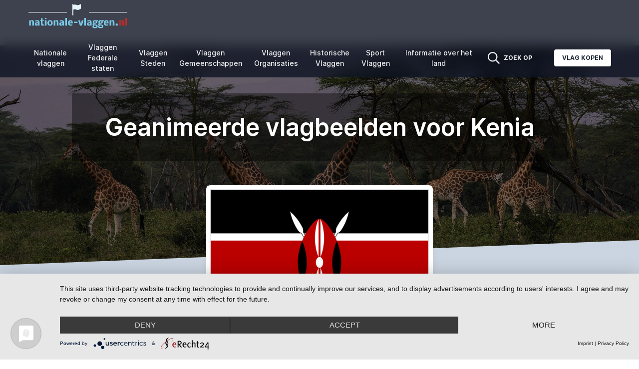

--- FILE ---
content_type: text/html; charset=UTF-8
request_url: https://www.nationale-vlaggen.nl/geanimeerde-zwaaivlaggen-kenia.html
body_size: 9659
content:
<!doctype html>
<html lang="nl">
<head>
    <meta charset="utf-8">
    <meta name="viewport" content="width=device-width, initial-scale=1">

    <meta name="csrf-token" content="J9HJi5bARb9emDeBxvFqZdnSj5w4kXhlv6Ustj8m">
    <link href="/css/themes/nfa2022/frontend.css?id=b6c535f226b08fdd5d2d1e562e062598" rel="stylesheet">

        <title>Geanimeerde vlagbeelden voor Kenia</title>
            <meta name="keywords" content="">
                <meta name="description" content="">
        <script type="application/javascript" src="https://app.usercentrics.eu/latest/main.js" id="MUys3KpmI"></script>
        <style>
        body {
            font-family: 'Inter', sans-serif;
        }

        a:hover {
            text-decoration: underline;
        }

        <!--
        Custom Colors

        -->
        
            body .bg-nfblue-500 {
            --tw-bg-opacity: 1;
            background-color: rgb(13 19 34 / var(--tw-bg-opacity));
        }

        body > nav .text-white,
        body > nav .lg\:text-white {
            color: #f0f1f2 !important;
        }

        body .from-nfblue-400\/80 {
            --tw-gradient-from: rgb(13 19 34 / 0.8);
            --tw-gradient-stops: var(--tw-gradient-from), var(--tw-gradient-to, rgb(13 19 34 / 0));
        }

        body .via-nfblue-500\/80 {
            --tw-gradient-stops: var(--tw-gradient-from), rgb(13 19 34 / 0.8), var(--tw-gradient-to, rgb(13 19 34 / 0));
        }

        body .to-nfblue-500\/80 {
            --tw-gradient-to: rgb(13 19 34 / 0.8);
        }

        body .text-nfblue-500 {
            --tw-text-opacity: 1;
            color: rgb(13 19 34 / var(--tw-text-opacity));
        }

        body .hover\:bg-nfblue-400:hover {
            --tw-bg-opacity: 1;
            background-color: rgb(13 19 34 / var(--tw-bg-opacity));
        }

        body .prose-a\:text-nfblue-500 :is(:where(a):not(:where([class~="not-prose"] *))) {
            --tw-text-opacity: 1;
            color: rgb(13 19 34 / var(--tw-text-opacity));
        }
    </style>
            <script type="text/plain"
                async
                src="https://www.googletagmanager.com/gtag/js?id=G-EDW7YGHDCC"
                data-usercentrics="Google Analytics 4"
        ></script>
        <script type="text/plain"
                data-usercentrics="Google Analytics 4"
        >
            window.dataLayer = window.dataLayer || [];
            function gtag(){dataLayer.push(arguments);}
            gtag('js', new Date());
            gtag('config', 'G-EDW7YGHDCC');
        </script>
        </head>
<body class="text-gray-800 antialiased min-h-screen flex flex-col">
    <nav x-data="{ isMobileOpen: false, isSolutionsOpen: false, isMoreOpen: false }"
     class="
        top-0 sticky z-50 w-full flex items-center justify-between px-2
        bg-gradient-to-r from-nfblue-400/80 via-nfblue-500/80 to-nfblue-500/80
        backdrop-blur-md
     "
>
    <div class="container px-4 mx-auto flex flex-wrap items-center justify-between">
        <div class="w-full relative flex justify-between lg:w-auto lg:static lg:block lg:justify-start">
            <a href="https://www.nationale-vlaggen.nl"
               class="text-sm font-bold leading-relaxed inline-block mr-4 whitespace-nowrap uppercase text-white"
            >
                <img src='https://www.nationale-vlaggen.nl/images/logos/logo-nl.png'
                     title="nationale-vlaggen.nl"
                     alt="nationale-vlaggen.nl"
                 />
            </a>
        </div>

        <div x-show="isMobileOpen"
             x-transition:enter="duration-200 ease-out"
             x-transition:enter-start="opacity-0 scale-95"
             x-transition:enter-end="opacity-100 scale-100"
             x-transition:leave="duration-100 ease-in"
             x-transition:leave-start="opacity-100 scale-100"
             x-transition:leave-end="opacity-0 scale-95"
             class="absolute z-30 top-0 inset-x-0 p-2 transition transform origin-top-right lg:hidden"
        >
            <div class="rounded-lg shadow-lg ring-1 ring-black ring-opacity-5 bg-white divide-y-2 divide-gray-50">
                <div class="flex flex-col min-h-0 max-h-full pt-5 pb-6 px-5 sm:pb-8"
                     style="max-height: 90vh;"
                >
                    <div class="flex items-center justify-between">
                        <div>
                            nationale-vlaggen.nl
                        </div>
                        <div class="-mr-2">
                            <button @click="isMobileOpen = false"
                                    type="button"
                                    class="bg-white rounded-md p-2 inline-flex items-center justify-center text-gray-400 hover:text-gray-500 hover:bg-gray-100 focus:outline-none focus:ring-2 focus:ring-inset focus:ring-indigo-500"
                            >
                                <span class="sr-only">
                                    Close menu
                                </span>
                                <svg class="h-6 w-6"
                                     xmlns="http://www.w3.org/2000/svg"
                                     fill="none"
                                     viewBox="0 0 24 24"
                                     stroke="currentColor"
                                     aria-hidden="true"
                                >
                                    <path stroke-linecap="round"
                                          stroke-linejoin="round"
                                          stroke-width="2"
                                          d="M6 18L18 6M6 6l12 12"
                                    />
                                </svg>
                            </button>
                        </div>
                    </div>
                    <div class="mt-4 max-h-full overflow-auto">
                        <ul class="flex flex-col lg:flex-row list-none mr-auto main_nav">
                            <li class="flex items-center">
                                <a href="https://www.nationale-vlaggen.nl/vlaggen/naties"
                                   class="text-gray-800 mx-2 px-1 py-2 flex items-center text-sm font-medium"
                                >
                                    Nationale <br/>vlaggen
                                </a>
                            </li>
                            <li class="flex items-center">
                                <a href="https://www.nationale-vlaggen.nl/vlaggen/regios"
                                   class="text-gray-800 mx-2 px-1 py-2 flex items-center text-sm font-medium"
                                >
                                    Vlaggen <br/>Federale staten
                                </a>
                            </li>
                            <li class="flex items-center">
                                <a href="https://www.nationale-vlaggen.nl/vlaggen/steden"
                                   class="text-gray-800 mx-2 px-1 py-2 flex items-center text-sm font-medium"
                                >
                                    Vlaggen <br/>Steden
                                </a>
                            </li>
                            <li class="flex items-center">
                                <a href="https://www.nationale-vlaggen.nl/vlaggen/landen"
                                   class="text-gray-800 mx-2 px-1 py-2 flex items-center text-sm font-medium"
                                >
                                    Vlaggen <br/>Gemeenschappen 
                                </a>
                            </li>
                            <li class="flex items-center">
                                <a href="https://www.nationale-vlaggen.nl/vlaggen/organisaties"
                                   class="text-gray-800 mx-2 px-1 py-2 flex items-center text-sm font-medium"
                                >
                                    Vlaggen <br/>Organisaties
                                </a>
                            </li>
                            <li class="flex items-center">
                                <a href="https://www.nationale-vlaggen.nl/vlaggen/historisch"
                                   class="text-gray-800 mx-2 px-1 py-2 flex items-center text-sm font-medium"
                                >
                                    Historische <br/>Vlaggen
                                </a>
                            </li>
                            <li class="flex items-center">
                                <a href="https://www.nationale-vlaggen.nl/vlaggen/sportvlaggen"
                                   class="text-gray-800 mx-2 px-1 py-2 flex items-center text-sm font-medium"
                                >
                                    Sport <br/>Vlaggen
                                </a>
                            </li>
                            <li class="flex items-center">
                                <a href="https://www.nationale-vlaggen.nl/landinformatie"
                                   class="text-gray-800 mx-2 px-1 py-2 flex items-center text-sm font-medium"
                                >
                                    Informatie over het land
                                </a>
                            </li>
                        </ul>
                    </div>
                </div>
            </div>
        </div>
        <div class="lg:flex flex-grow items-center bg-white lg:bg-transparent lg:shadow-none hidden max-w-full min-w-0">
            <ul class="flex flex-col lg:flex-row list-none mr-auto max-w-full overflow-auto main_nav">
                <li class="flex items-center">
                    <a href="https://www.nationale-vlaggen.nl/vlaggen/naties"
                       class="text-center lg:text-white lg:hover:text-indigo-200 text-gray-800 mx-2 px-1 py-2 flex items-center text-sm font-medium"
                    >
                        Nationale <br/>vlaggen
                    </a>
                </li>
                <li class="flex items-center">
                    <a href="https://www.nationale-vlaggen.nl/vlaggen/regios"
                       class="text-center lg:text-white lg:hover:text-indigo-200 text-gray-800 mx-2 px-1 py-2 flex items-center text-sm font-medium"
                    >
                        Vlaggen <br/>Federale staten
                    </a>
                </li>
                <li class="flex items-center">
                    <a href="https://www.nationale-vlaggen.nl/vlaggen/steden"
                       class="text-center lg:text-white lg:hover:text-indigo-200 text-gray-800 mx-2 px-1 py-2 flex items-center text-sm font-medium"
                    >
                        Vlaggen <br/>Steden
                    </a>
                </li>
                <li class="flex items-center">
                    <a href="https://www.nationale-vlaggen.nl/vlaggen/landen"
                       class="text-center lg:text-white lg:hover:text-indigo-200 text-gray-800 mx-2 px-1 py-2 flex items-center text-sm font-medium"
                    >
                        Vlaggen <br/>Gemeenschappen 
                    </a>
                </li>
                <li class="flex items-center">
                    <a href="https://www.nationale-vlaggen.nl/vlaggen/organisaties"
                       class="text-center lg:text-white lg:hover:text-indigo-200 text-gray-800 mx-2 px-1 py-2 flex items-center text-sm font-medium"
                    >
                        Vlaggen <br/>Organisaties
                    </a>
                </li>
                <li class="flex items-center">
                    <a href="https://www.nationale-vlaggen.nl/vlaggen/historisch"
                       class="text-center lg:text-white lg:hover:text-indigo-200 text-gray-800 mx-2 px-1 py-2 flex items-center text-sm font-medium"
                    >
                        Historische <br/>Vlaggen
                    </a>
                </li>
                <li class="flex items-center">
                    <a href="https://www.nationale-vlaggen.nl/vlaggen/sportvlaggen"
                       class="text-center lg:text-white lg:hover:text-indigo-200 text-gray-800 mx-2 px-1 py-2 flex items-center text-sm font-medium"
                    >
                        Sport <br/>Vlaggen
                    </a>
                </li>
                <li class="flex items-center">
                    <a href="https://www.nationale-vlaggen.nl/landinformatie"
                       class="text-center lg:text-white lg:hover:text-indigo-200 text-gray-800 mx-2 px-1 py-2 flex items-center text-sm font-medium"
                    >
                        Informatie over het land
                    </a>
                </li>
            </ul>
            <ul class="flex-shrink-0 flex flex-col lg:flex-row list-none lg:ml-auto">
                <li class="flex items-center"
                    x-data
                >
                    <a @click="$dispatch('search')"
                       class="lg:text-white lg:hover:text-sky-200 text-gray-800 px-3 py-4 lg:py-2 flex items-center text-xs uppercase font-bold cursor-pointer"
                    >
                        <svg aria-hidden="true"
                             focusable="false"
                             data-prefix="far"
                             data-icon="search"
                             class="h-6 w-6 svg-inline--fa fa-search fa-w-16"
                             role="img"
                             xmlns="http://www.w3.org/2000/svg"
                             viewBox="0 0 512 512"
                        >
                            <path fill="currentColor"
                                  d="M508.5 468.9L387.1 347.5c-2.3-2.3-5.3-3.5-8.5-3.5h-13.2c31.5-36.5 50.6-84 50.6-136C416 93.1 322.9 0 208 0S0 93.1 0 208s93.1 208 208 208c52 0 99.5-19.1 136-50.6v13.2c0 3.2 1.3 6.2 3.5 8.5l121.4 121.4c4.7 4.7 12.3 4.7 17 0l22.6-22.6c4.7-4.7 4.7-12.3 0-17zM208 368c-88.4 0-160-71.6-160-160S119.6 48 208 48s160 71.6 160 160-71.6 160-160 160z"
                            ></path>
                        </svg>
                        <span class="hidden lg:block ml-2">
                            Zoek op
                        </span>
                    </a>
                </li>
                <li class="flex items-center">
                    <a href="http://www.nationalflaggen.de/flaggen-shop/"
                       target="_blank"
                       class="bg-white text-gray-800 active:bg-gray-100 text-xs font-bold uppercase px-4 py-2 rounded shadow hover:shadow-md outline-none focus:outline-none lg:ml-8 lg:mb-0 ml-3 mb-3"
                       style="transition: all 0.15s ease 0s;"
                    >
                        Vlag kopen
                    </a>
                </li>
            </ul>
        </div>
    </div>
    <div class="flex">
        <a @click="$dispatch('search')"
           class="lg:hidden text-white hover:text-sky-200 text-gray-800 px-3 py-4 lg:py-2 flex items-center text-xs uppercase font-bold cursor-pointer"
        >
            <svg aria-hidden="true"
                 focusable="false"
                 class="h-6 w-6"
                 role="img"
                 xmlns="http://www.w3.org/2000/svg"
                 viewBox="0 0 512 512"
            >
                <path fill="currentColor"
                      d="M508.5 468.9L387.1 347.5c-2.3-2.3-5.3-3.5-8.5-3.5h-13.2c31.5-36.5 50.6-84 50.6-136C416 93.1 322.9 0 208 0S0 93.1 0 208s93.1 208 208 208c52 0 99.5-19.1 136-50.6v13.2c0 3.2 1.3 6.2 3.5 8.5l121.4 121.4c4.7 4.7 12.3 4.7 17 0l22.6-22.6c4.7-4.7 4.7-12.3 0-17zM208 368c-88.4 0-160-71.6-160-160S119.6 48 208 48s160 71.6 160 160-71.6 160-160 160z"
                ></path>
            </svg>
        </a>
        <button @click="isMobileOpen = !isMobileOpen"
                type="button"
                class="cursor-pointer text-xl leading-none px-3 py-1 border border-solid border-transparent rounded bg-transparent block lg:hidden outline-none focus:outline-none shrink-0"
                aria-expanded="false"
        >
                    <span class="sr-only">
                        Open menu
                    </span>
            <svg class="text-white w-5 h-5"
                 xmlns="http://www.w3.org/2000/svg"
                 aria-hidden="true"
                 focusable="false"
                 role="img"
                 xmlns="http://www.w3.org/2000/svg"
                 viewBox="0 0 448 512"><path fill="currentColor" d="M0 96C0 78.3 14.3 64 32 64H416c17.7 0 32 14.3 32 32s-14.3 32-32 32H32C14.3 128 0 113.7 0 96zM0 256c0-17.7 14.3-32 32-32H416c17.7 0 32 14.3 32 32s-14.3 32-32 32H32c-17.7 0-32-14.3-32-32zM448 416c0 17.7-14.3 32-32 32H32c-17.7 0-32-14.3-32-32s14.3-32 32-32H416c17.7 0 32 14.3 32 32z"/></svg>
        </button>
    </div>
</nav>
        <main>
        <div class="relative pt-16 pb-52 flex content-center items-center justify-center -mt-16">
            <div
                class="absolute top-0 w-full h-full bg-center bg-cover"
                style='
                                    background-image: url("https://www.nationale-vlaggen.nl/media/261/kenia.jpg");
                                    '
            >
                <span class="w-full h-full absolute opacity-50 bg-black"></span>
            </div>

            <div class="container relative mx-auto">
                <div class="items-center flex flex-wrap">
                    <div class="w-full max-w-5xl px-4 ml-auto mr-auto text-center">
                        <div class="mt-8 p-8 bg-black bg-opacity-40 rounded">
                            <h1 class="text-white font-semibold text-xl md:text-2xl lg:text-5xl  max-w-full block text-ellipsis overflow-hidden">
                                Geanimeerde vlagbeelden voor Kenia
                                                            </h1>
                        </div>
                    </div>
                </div>
            </div>
            <div class="top-auto bottom-0 left-0 right-0 w-full absolute pointer-events-none overflow-hidden"
                 style="height: 100px;"
            >
                <svg
                    class="absolute bottom-0 overflow-hidden"
                    xmlns="http://www.w3.org/2000/svg"
                    preserveAspectRatio="none"
                    viewBox="0 0 2560 100"
                    x="0"
                    y="0"
                >
                    <polygon
                        class="text-slate-300 fill-current"
                        points="2560 0 2560 100 0 100"
                    ></polygon>
                </svg>
            </div>
        </div>
        <section
            class="pb-20 bg-slate-300  -mt-40 ">
            <div class="container mx-auto px-4">

                                    <div class="flex">
                        <div class="w-full md:w-5/12 px-4 text-center mx-auto">
                            <div
                                class="relative min-w-0 bg-white w-full shadow-lg rounded-lg p-2"
                            >
                                <a href="https://www.nationale-vlaggen.nl/media/258/conversion/vlag-kenia-grote.png"
                                   target="_blank"
                                >
                                    <img alt="Vlag Kenia"
                                         src="https://www.nationale-vlaggen.nl/media/258/vlag-kenia.png"
                                         width="619"
                                         height="413"
                                         class="w-full border"
                                    />
                                </a>
                            </div>
                        </div>
                    </div>
                                <div class="mx-auto max-w-5xl mb-8 mt-16 text-center">
                    <a href="https://www.nationale-vlaggen.nl/vlag-kenia.html" class="hover:underline">
                        &laquo; terug naar de Kenia vlag
                    </a>
                </div>
            </div>
        </section>
        <section class="relative py-8">
            <div
                class="bottom-auto top-0 left-0 right-0 w-full absolute pointer-events-none overflow-hidden -mt-20"
                style="height: 80px;"
            >
                <svg
                    class="absolute bottom-0 overflow-hidden"
                    xmlns="http://www.w3.org/2000/svg"
                    preserveAspectRatio="none"
                    viewBox="0 0 2560 100"
                    x="0"
                    y="0"
                >
                    <polygon
                        class="text-white fill-current"
                        points="2560 0 2560 100 0 100"
                    ></polygon>
                </svg>
            </div>

                            <div class="container mx-auto px-4">
                    <div class="col-md-8 prose prose-a:text-nfblue-500 mb-16 max-w-5xl mx-auto">
    <div class="rounded-md bg-blue-50 p-4">
        <div class="flex justify-center">
            <div class="flex-shrink-0">
                <svg class="h-5 w-5 text-blue-500"
                     xmlns="http://www.w3.org/2000/svg"
                     viewBox="0 0 20 20"
                     fill="currentColor"
                     aria-hidden="true"
                >
                    <path fill-rule="evenodd"
                          d="M19 10.5a8.5 8.5 0 11-17 0 8.5 8.5 0 0117 0zM8.25 9.75A.75.75 0 019 9h.253a1.75 1.75 0 011.709 2.13l-.46 2.066a.25.25 0 00.245.304H11a.75.75 0 010 1.5h-.253a1.75 1.75 0 01-1.709-2.13l.46-2.066a.25.25 0 00-.245-.304H9a.75.75 0 01-.75-.75zM10 7a1 1 0 100-2 1 1 0 000 2z"
                          clip-rule="evenodd"
                    />
                </svg>
            </div>
            <div class="ml-3">
                <div class="text-sm text-blue-500 text-center">
                    Vlaggen zijn welkom. Geef echter een link naar www.nationale-vlaggen.nl als bron.
                </div>
            </div>
        </div>
    </div>
</div>
                    <div class="mb-24">
                                                    <div class="mb-24 max-w-5xl mx-auto">
                                <h4 class="font-bold border-b border-stone-300 py-2 text-lg mb-8 text-center">
                                    Kenia-Vlag zwaaien
                                </h4>

                                <div class="grid gap-8 gap-y-12"
                                     style="grid-template-columns: repeat(auto-fit, minmax(320px, 1fr));"
                                >
                                                                                                                                                                                                    <div class="px-6 flex flex-col">
                                                <div class="text-center">
                                                    <img alt=""
         src="https://www.nationale-vlaggen.nl/media/258/conversion/vlag-kenia-zwaaiend-12.gif"
         class="inline-block"
         loading="lazy"
    />
                                                </div>
                                                <p class="pt-6 text-center font-medium">
                                                    28
                                                    x18 Pixel
                                                </p>
                                            </div>
                                                                                                                                                                <div class="px-6 flex flex-col">
                                                <div class="text-center">
                                                    <img alt=""
         src="https://www.nationale-vlaggen.nl/media/258/conversion/vlag-kenia-zwaaiend-15.gif"
         class="inline-block"
         loading="lazy"
    />
                                                </div>
                                                <p class="pt-6 text-center font-medium">
                                                    32
                                                    x21 Pixel
                                                </p>
                                            </div>
                                                                                                                                                                <div class="px-6 flex flex-col">
                                                <div class="text-center">
                                                    <img alt=""
         src="https://www.nationale-vlaggen.nl/media/258/conversion/vlag-kenia-zwaaiend-18.gif"
         class="inline-block"
         loading="lazy"
    />
                                                </div>
                                                <p class="pt-6 text-center font-medium">
                                                    37
                                                    x26 Pixel
                                                </p>
                                            </div>
                                                                                                                                                                <div class="px-6 flex flex-col">
                                                <div class="text-center">
                                                    <img alt=""
         src="https://www.nationale-vlaggen.nl/media/258/conversion/vlag-kenia-zwaaiend-20.gif"
         class="inline-block"
         loading="lazy"
    />
                                                </div>
                                                <p class="pt-6 text-center font-medium">
                                                    40
                                                    x28 Pixel
                                                </p>
                                            </div>
                                                                                                                                                                <div class="px-6 flex flex-col">
                                                <div class="text-center">
                                                    <img alt=""
         src="https://www.nationale-vlaggen.nl/media/258/conversion/vlag-kenia-zwaaiend-25.gif"
         class="inline-block"
         loading="lazy"
    />
                                                </div>
                                                <p class="pt-6 text-center font-medium">
                                                    47
                                                    x33 Pixel
                                                </p>
                                            </div>
                                                                                                                                                                <div class="px-6 flex flex-col">
                                                <div class="text-center">
                                                    <img alt=""
         src="https://www.nationale-vlaggen.nl/media/258/conversion/vlag-kenia-zwaaiend-30.gif"
         class="inline-block"
         loading="lazy"
    />
                                                </div>
                                                <p class="pt-6 text-center font-medium">
                                                    55
                                                    x40 Pixel
                                                </p>
                                            </div>
                                                                                                                                                                <div class="px-6 flex flex-col">
                                                <div class="text-center">
                                                    <img alt=""
         src="https://www.nationale-vlaggen.nl/media/258/conversion/vlag-kenia-zwaaiend-40.gif"
         class="inline-block"
         loading="lazy"
    />
                                                </div>
                                                <p class="pt-6 text-center font-medium">
                                                    70
                                                    x52 Pixel
                                                </p>
                                            </div>
                                                                                                                                                                <div class="px-6 flex flex-col">
                                                <div class="text-center">
                                                    <img alt=""
         src="https://www.nationale-vlaggen.nl/media/258/conversion/vlag-kenia-zwaaiend-50.gif"
         class="inline-block"
         loading="lazy"
    />
                                                </div>
                                                <p class="pt-6 text-center font-medium">
                                                    85
                                                    x64 Pixel
                                                </p>
                                            </div>
                                                                                                                                                                                                                                                                                                                                                                                                                                                                                                                                                                                                                                                                                                                                                                                                                                                                                                                                                                                                                                                                                                                                                                                                                                                                                                                                                                                                                                                                                                                                                                                                                                                                                                                                                                                                                                                                                                                                                                                                                                                                                                                                                                                                                                                                                                                                                                                                                                                                                                                                                                                                                                                                                                                                                                                                                                                                                                                                                                                                                                                                                                                                                                                                                                                                                                                                                                                                                                                                                                                                                                                                                                                                                                                                                                                                                                                                                                                                                                                                                                                                                                                                                                                                                                                                                                                                                                                                                                                                                                                                                                                                                                                                                                                                                                                                                                                                                                                                                                                                                    </div>
                            </div>
                                                <div class="mx-auto max-w-5xl mt-16 text-center">
                            <a href="https://www.nationale-vlaggen.nl/vlag-kenia.html" class="hover:underline">
                                &laquo; terug naar de Kenia vlag
                            </a>
                        </div>
                    </div>
                </div>
                    </section>
        <section class="py-10">
    <div class="container mx-auto px-4">
        <div class="items-center flex flex-wrap">
            <div class="w-full md:w-6/12 ml-auto mr-auto px-4">

                <ins class="adsbygoogle w-full inline-block"
                     style="height:280px"
                     data-ad-client="ca-pub-0002392282913568"
                     data-ad-slot="9265691636"
                ></ins>
            </div>
        </div>
        <script type="text/plain"
                crossorigin="anonymous"
                async
                src="https://pagead2.googlesyndication.com/pagead/js/adsbygoogle.js?client=ca-pub-0002392282913568"
                data-usercentrics="Google Adsense"
        ></script>
        <script type="text/plain"
                data-usercentrics="Google Adsense"
        >
            (adsbygoogle = window.adsbygoogle || []).push({});
        </script>
    </div>
</section>

    </main>
    <footer class="bg-gray-800" aria-labelledby="footer-heading">
    <div class="max-w-7xl mx-auto py-12 px-4 sm:px-6 lg:py-16 lg:px-8">
        <div class="xl:grid xl:grid-cols-5 xl:gap-8">
            <div class="grid  grid-cols-2  gap-8 xl:col-span-4">
                <div class="md:grid md:grid-cols-2 md:gap-8" >
                    <div>
                        <h3 class="text-sm font-semibold text-gray-400 tracking-wider uppercase  max-w-full block text-ellipsis overflow-hidden">
                            <a href="https://www.nationale-vlaggen.nl/vlaggen/naties">
                                Nationale vlaggen
                            </a>
                        </h3>
                        <ul role="list" class="mt-4 space-y-4">
                                                                                                <li>
                                        <a href="https://www.nationale-vlaggen.nl/vlaggen-afrika.html" class="text-base text-gray-300 hover:text-white  max-w-full inline-block text-ellipsis overflow-hidden">
                                            Afrika
                                        </a>
                                    </li>
                                                                    <li>
                                        <a href="https://www.nationale-vlaggen.nl/vlaggen-australie-en-oceanie.html" class="text-base text-gray-300 hover:text-white  max-w-full inline-block text-ellipsis overflow-hidden">
                                            Australië en Oceanië
                                        </a>
                                    </li>
                                                                    <li>
                                        <a href="https://www.nationale-vlaggen.nl/vlaggen-azie.html" class="text-base text-gray-300 hover:text-white  max-w-full inline-block text-ellipsis overflow-hidden">
                                            Azië
                                        </a>
                                    </li>
                                                                    <li>
                                        <a href="https://www.nationale-vlaggen.nl/vlaggen-europa.html" class="text-base text-gray-300 hover:text-white  max-w-full inline-block text-ellipsis overflow-hidden">
                                            Europa
                                        </a>
                                    </li>
                                                                    <li>
                                        <a href="https://www.nationale-vlaggen.nl/vlaggen-noord-amerika-centraal-amerika.html" class="text-base text-gray-300 hover:text-white  max-w-full inline-block text-ellipsis overflow-hidden">
                                            Noord-Amerika, Midden-Amerika
                                        </a>
                                    </li>
                                                                    <li>
                                        <a href="https://www.nationale-vlaggen.nl/vlaggen-zuid-amerika.html" class="text-base text-gray-300 hover:text-white  max-w-full inline-block text-ellipsis overflow-hidden">
                                            Zuid-Amerika
                                        </a>
                                    </li>
                                                                                    </ul>
                    </div>
                    <div class="mt-12 md:mt-0">
                        <h3 class="text-sm font-semibold text-gray-400 tracking-wider uppercase  max-w-full block text-ellipsis overflow-hidden">
                            Meer vlaggen
                        </h3>
                        <ul role="list" class="mt-4 space-y-4">
                            <li>
                                <a href="https://www.nationale-vlaggen.nl/vlaggen/regios" class="text-base text-gray-300 hover:text-white  max-w-full inline-block text-ellipsis overflow-hidden">
                                    Federale staten
                                </a>
                            </li>

                            <li>
                                <a href="https://www.nationale-vlaggen.nl/vlaggen/steden" class="text-base text-gray-300 hover:text-white  max-w-full inline-block text-ellipsis overflow-hidden">
                                    Steden
                                </a>
                            </li>

                            <li>
                                <a href="https://www.nationale-vlaggen.nl/vlaggen/landen"
                                   class="text-base text-gray-300 hover:text-white  max-w-full inline-block text-ellipsis overflow-hidden">
                                    Gemeenschappen 
                                </a>
                            </li>

                            <li>
                                <a href="https://www.nationale-vlaggen.nl/vlaggen/organisaties"
                                   class="text-base text-gray-300 hover:text-white  max-w-full inline-block text-ellipsis overflow-hidden">
                                    Organisaties
                                </a>
                            </li>

                            <li>
                                <a href="https://www.nationale-vlaggen.nl/vlaggen/historisch"
                                   class="text-base text-gray-300 hover:text-white  max-w-full inline-block text-ellipsis overflow-hidden">
                                    Historische vlaggen
                                </a>
                            </li>

                            <li>
                                <a href="https://www.nationale-vlaggen.nl/vlaggen/sportvlaggen" class="text-base text-gray-300 hover:text-white  max-w-full inline-block text-ellipsis overflow-hidden">
                                    Sportvlaggen
                                </a>
                            </li>
                        </ul>
                    </div>
                </div>

                                    <div class="md:grid md:grid-cols-2 md:gap-8">
                                                    <div>
                                <h3 class="text-sm font-semibold text-gray-400 tracking-wider uppercase  max-w-full block text-ellipsis overflow-hidden">
                                    Informatie
                                </h3>
                                <ul role="list"
                                    class="mt-4 space-y-4"
                                >
                                                                            <li>
                                            <a href="https://www.nationale-vlaggen.nl/vexillologische-symbolen.html"
                                               class="text-base text-gray-300 hover:text-white  max-w-full inline-block text-ellipsis overflow-hidden"
                                            >
                                                Vexillologische symbolen
                                            </a>
                                        </li>
                                                                            <li>
                                            <a href="https://www.nationale-vlaggen.nl/wereldkampioenschap-voetbal-2022-vlaggen-van-deelnemende-landen.html"
                                               class="text-base text-gray-300 hover:text-white  max-w-full inline-block text-ellipsis overflow-hidden"
                                            >
                                                Vlaggen van alle deelnemers aan het WK 2022
                                            </a>
                                        </li>
                                                                    </ul>
                            </div>
                                                                            <div class="mt-12 md:mt-0">
                                <h3 class="text-sm font-semibold text-gray-400 tracking-wider uppercase  max-w-full block text-ellipsis overflow-hidden">
                                    Wettelijk
                                </h3>
                                <ul role="list"
                                    class="mt-4 space-y-4"
                                >
                                                                            <li>
                                            <a href="https://www.nationale-vlaggen.nl/opdruk.html"
                                               class="text-base text-gray-300 hover:text-white  max-w-full inline-block text-ellipsis overflow-hidden"
                                            >
                                                Afdruk
                                            </a>
                                        </li>
                                                                            <li>
                                            <a href="https://www.nationale-vlaggen.nl/gegevensbescherming.html"
                                               class="text-base text-gray-300 hover:text-white  max-w-full inline-block text-ellipsis overflow-hidden"
                                            >
                                                Privacybeleid
                                            </a>
                                        </li>
                                                                        <li>
                                        <a href="#uc-corner-modal-show"
                                           class="text-base text-gray-300 hover:text-white  max-w-full inline-block text-ellipsis overflow-hidden"
                                        >
                                            Cookie-instellingen
                                        </a>
                                    </li>

                                </ul>
                            </div>
                                            </div>
                            </div>
            <div class="mt-12 xl:mt-0">
                <h3 class="text-sm font-semibold text-gray-400 tracking-wider uppercase  max-w-full block text-ellipsis overflow-hidden">
                    Deze pagina in een andere taal
                </h3>
                <ul role="list" class="mt-4 space-y-4">
                                                                                                        <li>
                                    <a href="https://www.nationalflaggen.de/animierte-wehende-flaggen-kenia.html"
                                       class="text-base text-gray-300 hover:text-white  max-w-full inline-block text-ellipsis overflow-hidden"
                                       hreflang="de"
                                       title="Duits"
                                    >
                                        Kenia Flagge
                                    </a>
                                </li>
                                                                                                                <li>
                                    <a href="https://www.flags-and-anthems.com/animated-waving-flag-kenya.html"
                                       class="text-base text-gray-300 hover:text-white  max-w-full inline-block text-ellipsis overflow-hidden"
                                       hreflang="en"
                                       title="Engels"
                                    >
                                        Kenya Flag
                                    </a>
                                </li>
                                                                                                                <li>
                                    <a href="https://www.banderas-e-himnos.com/ondeando-banderas-kenia.html"
                                       class="text-base text-gray-300 hover:text-white  max-w-full inline-block text-ellipsis overflow-hidden"
                                       hreflang="es"
                                       title="Spaans"
                                    >
                                        Kenia Bandera
                                    </a>
                                </li>
                                                                                                                <li>
                                    <a href="https://www.drapeaux-nationaux.fr/drapeau-animes-flottants-kenya.html"
                                       class="text-base text-gray-300 hover:text-white  max-w-full inline-block text-ellipsis overflow-hidden"
                                       hreflang="fr"
                                       title="Frans"
                                    >
                                        Kenya Drapeau
                                    </a>
                                </li>
                                                                                                                <li>
                                    <a href="https://www.bandiere-nazionali.com/bandiere-sventolanti-animate-kenya.html"
                                       class="text-base text-gray-300 hover:text-white  max-w-full inline-block text-ellipsis overflow-hidden"
                                       hreflang="it"
                                       title="Italiaans"
                                    >
                                        Kenya Bandiera
                                    </a>
                                </li>
                                                                                                                <li>
                                    <a href="https://www.flagi-i-hymny.pl/animowane-falujace-flagi-kenia.html"
                                       class="text-base text-gray-300 hover:text-white  max-w-full inline-block text-ellipsis overflow-hidden"
                                       hreflang="pl"
                                       title="Pools"
                                    >
                                        Kenia Flaga
                                    </a>
                                </li>
                                                                                                                <li>
                                    <a href="https://www.bandeiras-nacionais.pt/bandeiras-de-ondas-animadas-quenia.html"
                                       class="text-base text-gray-300 hover:text-white  max-w-full inline-block text-ellipsis overflow-hidden"
                                       hreflang="pt"
                                       title="Portugees"
                                    >
                                        Quénia Bandeira
                                    </a>
                                </li>
                                                                                                                                                                    <li>
                                    <a href="https://www.nationalflaggor.se/animerade-viftande-flaggor-kenia.html"
                                       class="text-base text-gray-300 hover:text-white  max-w-full inline-block text-ellipsis overflow-hidden"
                                       hreflang="sv"
                                       title="Zweedse"
                                    >
                                        Kenya Flagga
                                    </a>
                                </li>
                                                                                        </ul>

                
                
                
                
                
                
                
                
                
                
                
                
                
                
                
                
                
                
                

                
                
                
                
                
                
                
                
                
                
                
                
                
                
                
                
                
                
                
                
                
                
                
                
                
                
                
                
                
                
                
                

                
            </div>
        </div>

    </div>
    <div x-data="search"
     @search.window="isOpen = true"
>
    <div x-show="isOpen"
         x-cloak
         class="fixed inset-0 z-100 overflow-y-auto p-4 sm:p-6 md:p-20"
         role="dialog" aria-modal="true"
    >
        <div x-transition:enter="ease-out duration-300"
             x-transition:enter-start="opacity-0"
             x-transition:enter-end="opacity-100"
             x-transition:leave="ease-in duration-200"
             x-transition:leave-start="opacity-100"
             x-transition:leave-end="opacity-0"

             class="fixed inset-0 bg-black bg-opacity-50 transition-opacity"
             aria-hidden="true"
        ></div>
        <div x-show="isOpen"
             @click.outside="isOpen = false"
             x-transition:enter="ease-out duration-300"
             x-transition:enter-start="opacity-0 translate-y-4 sm:translate-y-0 sm:scale-95"
             x-transition:enter-end="opacity-100 translate-y-0 sm:scale-100"
             x-transition:leave="ease-in duration-200"
             x-transition:leave-start="opacity-100 translate-y-0 sm:scale-100"
             x-transition:leave-end="opacity-0 translate-y-4 sm:translate-y-0 sm:scale-95"
             class="flex flex-col mx-auto max-h-full max-w-xl transform overflow-hidden rounded-xl bg-white shadow-2xl ring-1 ring-black ring-opacity-5 transition-all"
        >
            <div class="relative">
                <!-- Heroicon name: solid/search -->
                <svg class="pointer-events-none absolute top-3.5 left-4 h-5 w-5 text-gray-400"
                     xmlns="http://www.w3.org/2000/svg"
                     viewBox="0 0 20 20"
                     fill="currentColor"
                     aria-hidden="true"
                >
                    <path fill-rule="evenodd"
                          d="M8 4a4 4 0 100 8 4 4 0 000-8zM2 8a6 6 0 1110.89 3.476l4.817 4.817a1 1 0 01-1.414 1.414l-4.816-4.816A6 6 0 012 8z"
                          clip-rule="evenodd"
                    />
                </svg>
                <div class="flex items-center justify-between">
                    <input x-model="query"
                           @input.debounce.500ms="fetchResults"
                           @search.window="$nextTick(() => $el.focus());"
                           type="text"
                           class="h-12 w-full border-0 bg-transparent pl-11 pr-4 text-gray-800 placeholder-gray-400 focus:ring-0 sm:text-sm"
                           placeholder="Zoek op..."
                           role="combobox"
                           aria-expanded="false"
                           aria-controls="options"
                    />
                    <div class="p-2 cursor-pointer text-gray-400 hover:text-red-500"
                         @click="isOpen = false"
                    >
                        <svg class="pointer-events-none h-5 w-5"
                             xmlns="http://www.w3.org/2000/svg"
                             viewBox="0 0 320 512"
                             fill="currentColor"
                             aria-hidden="true"
                        >
                            <path fill-rule="evenodd"
                                  d="M310.6 361.4c12.5 12.5 12.5 32.75 0 45.25C304.4 412.9 296.2 416 288 416s-16.38-3.125-22.62-9.375L160 301.3L54.63 406.6C48.38 412.9 40.19 416 32 416S15.63 412.9 9.375 406.6c-12.5-12.5-12.5-32.75 0-45.25l105.4-105.4L9.375 150.6c-12.5-12.5-12.5-32.75 0-45.25s32.75-12.5 45.25 0L160 210.8l105.4-105.4c12.5-12.5 32.75-12.5 45.25 0s12.5 32.75 0 45.25l-105.4 105.4L310.6 361.4z"
                                  clip-rule="evenodd"
                            />
                        </svg>
                    </div>
                </div>
            </div>

            <div x-show="!query"
                 class="border-t border-gray-100 py-14 px-6 text-center text-sm sm:px-14"
            >
                <svg class="mx-auto h-6 w-6 text-gray-400"
                     xmlns="http://www.w3.org/2000/svg"
                     fill="none"
                     viewBox="0 0 24 24"
                     stroke="currentColor"
                     aria-hidden="true"
                >
                    <path stroke-linecap="round"
                          stroke-linejoin="round"
                          stroke-width="2"
                          d="M3.055 11H5a2 2 0 012 2v1a2 2 0 002 2 2 2 0 012 2v2.945M8 3.935V5.5A2.5 2.5 0 0010.5 8h.5a2 2 0 012 2 2 2 0 104 0 2 2 0 012-2h1.064M15 20.488V18a2 2 0 012-2h3.064M21 12a9 9 0 11-18 0 9 9 0 0118 0z"
                    />
                </svg>
                <p class="mt-4 font-semibold text-gray-900">
                    Zoeken naar vlaggen, landen, gemeenten, plaatsen, enz.
                </p>
            </div>

            <!-- Results, show/hide based on command palette state -->
            <ul x-show="hasResults && typeof results != 'undefined' && results !== null"
                class="max-h-full overflow-auto lg:max-h-80 scroll-pt-11 scroll-pb-2 space-y-2 overflow-y-auto pb-2"
                id="options"
                role="listbox"
            >
                <template x-for="group in Object.keys(results || {})">
                    <li>
                        <h2 class="lg:bg-gray-100 bg-gray-200 py-2.5 px-4 text-xs font-semibold text-gray-900 sticky top-0"
                            x-text="group"
                        ></h2>
                        <ul class="mt-2 text-sm text-gray-800">
                            <template x-for="result in results ? results[group] : []">
                                <!-- Active: "bg-indigo-600 text-white" -->
                                <li class="select-none lg:odd:bg-white lg:even:bg-white odd:bg-gray-100 even:bg-white"
                                    role="option"
                                    tabindex="-1"
                                >
                                    <a :href="result.url"
                                       class="hidden lg:flex w-full gap-4 items-center px-4 py-2 hover:bg-primary-100"
                                    >
                                        <img :src="result.image"
                                             :title="result.name"
                                             alt=""
                                             class="w-8 flex-shrink-0"
                                             :class="{'shadow-lg max-h-full border': result.image}"
                                        />
                                        <span x-text="result.name"></span>
                                        <span x-text="result.extra_name"
                                              class="text-gray-400"
                                        ></span>
                                    </a>
                                    <a :href="result.url"
                                       class="lg:hidden flex w-full gap-4 items-center px-4 py-2"
                                    >
                                        <img :src="result.image"
                                             :title="result.name"
                                             alt=""
                                             class="w-8 flex-shrink-0"
                                             :class="{'shadow-lg max-h-full border': result.image}"
                                        />
                                        <div class="flex flex-col gap-2 min-w-0 max-w-full">
                                            <span class="block text-ellipsis overflow-hidden"
                                                  x-text="result.name"
                                            ></span>
                                            <span x-text="result.extra_name"
                                                  class="block text-ellipsis overflow-hidden text-gray-400"
                                            ></span>
                                        </div>
                                    </a>
                                </li>
                            </template>
                        </ul>
                    </li>
                </template>
            </ul>

            <div x-show="!hasResults && typeof results != 'undefined' && results !== null && query"
                 class="border-t border-gray-100 py-14 px-6 text-center text-sm sm:px-14"
            >
                <svg class="mx-auto h-6 w-6 text-gray-400"
                     xmlns="http://www.w3.org/2000/svg"
                     fill="none"
                     viewBox="0 0 24 24"
                     stroke="currentColor"
                     aria-hidden="true"
                >
                    <path stroke-linecap="round"
                          stroke-linejoin="round"
                          stroke-width="2"
                          d="M9.172 16.172a4 4 0 015.656 0M9 10h.01M15 10h.01M21 12a9 9 0 11-18 0 9 9 0 0118 0z"
                    />
                </svg>
                <p class="mt-4 font-semibold text-gray-900">
                    Geen resultaten gevonden
                </p>
                <p class="mt-2 text-gray-500">
                    Uw zoekopdracht leverde geen resultaten op. Probeer een andere zoekopdracht.
                </p>
            </div>
        </div>
    </div>
</div>
</footer>
        <script src="/js/themes/nfa2022/ui.js?id=a5ac106ab10259ac3e04724302493f66" defer></script>
</body>
</html>
